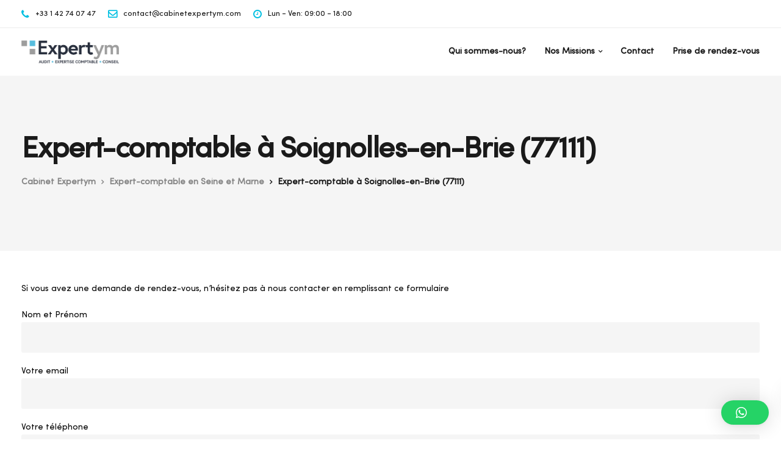

--- FILE ---
content_type: text/html; charset=utf-8
request_url: https://www.google.com/recaptcha/api2/anchor?ar=1&k=6LfCZvgjAAAAAFsV5i-VpIci3Dj4Q2_rje6FhnOo&co=aHR0cHM6Ly9jYWJpbmV0ZXhwZXJ0eW0uY29tOjQ0Mw..&hl=en&v=PoyoqOPhxBO7pBk68S4YbpHZ&size=invisible&anchor-ms=20000&execute-ms=30000&cb=y2popjm9qpnb
body_size: 48747
content:
<!DOCTYPE HTML><html dir="ltr" lang="en"><head><meta http-equiv="Content-Type" content="text/html; charset=UTF-8">
<meta http-equiv="X-UA-Compatible" content="IE=edge">
<title>reCAPTCHA</title>
<style type="text/css">
/* cyrillic-ext */
@font-face {
  font-family: 'Roboto';
  font-style: normal;
  font-weight: 400;
  font-stretch: 100%;
  src: url(//fonts.gstatic.com/s/roboto/v48/KFO7CnqEu92Fr1ME7kSn66aGLdTylUAMa3GUBHMdazTgWw.woff2) format('woff2');
  unicode-range: U+0460-052F, U+1C80-1C8A, U+20B4, U+2DE0-2DFF, U+A640-A69F, U+FE2E-FE2F;
}
/* cyrillic */
@font-face {
  font-family: 'Roboto';
  font-style: normal;
  font-weight: 400;
  font-stretch: 100%;
  src: url(//fonts.gstatic.com/s/roboto/v48/KFO7CnqEu92Fr1ME7kSn66aGLdTylUAMa3iUBHMdazTgWw.woff2) format('woff2');
  unicode-range: U+0301, U+0400-045F, U+0490-0491, U+04B0-04B1, U+2116;
}
/* greek-ext */
@font-face {
  font-family: 'Roboto';
  font-style: normal;
  font-weight: 400;
  font-stretch: 100%;
  src: url(//fonts.gstatic.com/s/roboto/v48/KFO7CnqEu92Fr1ME7kSn66aGLdTylUAMa3CUBHMdazTgWw.woff2) format('woff2');
  unicode-range: U+1F00-1FFF;
}
/* greek */
@font-face {
  font-family: 'Roboto';
  font-style: normal;
  font-weight: 400;
  font-stretch: 100%;
  src: url(//fonts.gstatic.com/s/roboto/v48/KFO7CnqEu92Fr1ME7kSn66aGLdTylUAMa3-UBHMdazTgWw.woff2) format('woff2');
  unicode-range: U+0370-0377, U+037A-037F, U+0384-038A, U+038C, U+038E-03A1, U+03A3-03FF;
}
/* math */
@font-face {
  font-family: 'Roboto';
  font-style: normal;
  font-weight: 400;
  font-stretch: 100%;
  src: url(//fonts.gstatic.com/s/roboto/v48/KFO7CnqEu92Fr1ME7kSn66aGLdTylUAMawCUBHMdazTgWw.woff2) format('woff2');
  unicode-range: U+0302-0303, U+0305, U+0307-0308, U+0310, U+0312, U+0315, U+031A, U+0326-0327, U+032C, U+032F-0330, U+0332-0333, U+0338, U+033A, U+0346, U+034D, U+0391-03A1, U+03A3-03A9, U+03B1-03C9, U+03D1, U+03D5-03D6, U+03F0-03F1, U+03F4-03F5, U+2016-2017, U+2034-2038, U+203C, U+2040, U+2043, U+2047, U+2050, U+2057, U+205F, U+2070-2071, U+2074-208E, U+2090-209C, U+20D0-20DC, U+20E1, U+20E5-20EF, U+2100-2112, U+2114-2115, U+2117-2121, U+2123-214F, U+2190, U+2192, U+2194-21AE, U+21B0-21E5, U+21F1-21F2, U+21F4-2211, U+2213-2214, U+2216-22FF, U+2308-230B, U+2310, U+2319, U+231C-2321, U+2336-237A, U+237C, U+2395, U+239B-23B7, U+23D0, U+23DC-23E1, U+2474-2475, U+25AF, U+25B3, U+25B7, U+25BD, U+25C1, U+25CA, U+25CC, U+25FB, U+266D-266F, U+27C0-27FF, U+2900-2AFF, U+2B0E-2B11, U+2B30-2B4C, U+2BFE, U+3030, U+FF5B, U+FF5D, U+1D400-1D7FF, U+1EE00-1EEFF;
}
/* symbols */
@font-face {
  font-family: 'Roboto';
  font-style: normal;
  font-weight: 400;
  font-stretch: 100%;
  src: url(//fonts.gstatic.com/s/roboto/v48/KFO7CnqEu92Fr1ME7kSn66aGLdTylUAMaxKUBHMdazTgWw.woff2) format('woff2');
  unicode-range: U+0001-000C, U+000E-001F, U+007F-009F, U+20DD-20E0, U+20E2-20E4, U+2150-218F, U+2190, U+2192, U+2194-2199, U+21AF, U+21E6-21F0, U+21F3, U+2218-2219, U+2299, U+22C4-22C6, U+2300-243F, U+2440-244A, U+2460-24FF, U+25A0-27BF, U+2800-28FF, U+2921-2922, U+2981, U+29BF, U+29EB, U+2B00-2BFF, U+4DC0-4DFF, U+FFF9-FFFB, U+10140-1018E, U+10190-1019C, U+101A0, U+101D0-101FD, U+102E0-102FB, U+10E60-10E7E, U+1D2C0-1D2D3, U+1D2E0-1D37F, U+1F000-1F0FF, U+1F100-1F1AD, U+1F1E6-1F1FF, U+1F30D-1F30F, U+1F315, U+1F31C, U+1F31E, U+1F320-1F32C, U+1F336, U+1F378, U+1F37D, U+1F382, U+1F393-1F39F, U+1F3A7-1F3A8, U+1F3AC-1F3AF, U+1F3C2, U+1F3C4-1F3C6, U+1F3CA-1F3CE, U+1F3D4-1F3E0, U+1F3ED, U+1F3F1-1F3F3, U+1F3F5-1F3F7, U+1F408, U+1F415, U+1F41F, U+1F426, U+1F43F, U+1F441-1F442, U+1F444, U+1F446-1F449, U+1F44C-1F44E, U+1F453, U+1F46A, U+1F47D, U+1F4A3, U+1F4B0, U+1F4B3, U+1F4B9, U+1F4BB, U+1F4BF, U+1F4C8-1F4CB, U+1F4D6, U+1F4DA, U+1F4DF, U+1F4E3-1F4E6, U+1F4EA-1F4ED, U+1F4F7, U+1F4F9-1F4FB, U+1F4FD-1F4FE, U+1F503, U+1F507-1F50B, U+1F50D, U+1F512-1F513, U+1F53E-1F54A, U+1F54F-1F5FA, U+1F610, U+1F650-1F67F, U+1F687, U+1F68D, U+1F691, U+1F694, U+1F698, U+1F6AD, U+1F6B2, U+1F6B9-1F6BA, U+1F6BC, U+1F6C6-1F6CF, U+1F6D3-1F6D7, U+1F6E0-1F6EA, U+1F6F0-1F6F3, U+1F6F7-1F6FC, U+1F700-1F7FF, U+1F800-1F80B, U+1F810-1F847, U+1F850-1F859, U+1F860-1F887, U+1F890-1F8AD, U+1F8B0-1F8BB, U+1F8C0-1F8C1, U+1F900-1F90B, U+1F93B, U+1F946, U+1F984, U+1F996, U+1F9E9, U+1FA00-1FA6F, U+1FA70-1FA7C, U+1FA80-1FA89, U+1FA8F-1FAC6, U+1FACE-1FADC, U+1FADF-1FAE9, U+1FAF0-1FAF8, U+1FB00-1FBFF;
}
/* vietnamese */
@font-face {
  font-family: 'Roboto';
  font-style: normal;
  font-weight: 400;
  font-stretch: 100%;
  src: url(//fonts.gstatic.com/s/roboto/v48/KFO7CnqEu92Fr1ME7kSn66aGLdTylUAMa3OUBHMdazTgWw.woff2) format('woff2');
  unicode-range: U+0102-0103, U+0110-0111, U+0128-0129, U+0168-0169, U+01A0-01A1, U+01AF-01B0, U+0300-0301, U+0303-0304, U+0308-0309, U+0323, U+0329, U+1EA0-1EF9, U+20AB;
}
/* latin-ext */
@font-face {
  font-family: 'Roboto';
  font-style: normal;
  font-weight: 400;
  font-stretch: 100%;
  src: url(//fonts.gstatic.com/s/roboto/v48/KFO7CnqEu92Fr1ME7kSn66aGLdTylUAMa3KUBHMdazTgWw.woff2) format('woff2');
  unicode-range: U+0100-02BA, U+02BD-02C5, U+02C7-02CC, U+02CE-02D7, U+02DD-02FF, U+0304, U+0308, U+0329, U+1D00-1DBF, U+1E00-1E9F, U+1EF2-1EFF, U+2020, U+20A0-20AB, U+20AD-20C0, U+2113, U+2C60-2C7F, U+A720-A7FF;
}
/* latin */
@font-face {
  font-family: 'Roboto';
  font-style: normal;
  font-weight: 400;
  font-stretch: 100%;
  src: url(//fonts.gstatic.com/s/roboto/v48/KFO7CnqEu92Fr1ME7kSn66aGLdTylUAMa3yUBHMdazQ.woff2) format('woff2');
  unicode-range: U+0000-00FF, U+0131, U+0152-0153, U+02BB-02BC, U+02C6, U+02DA, U+02DC, U+0304, U+0308, U+0329, U+2000-206F, U+20AC, U+2122, U+2191, U+2193, U+2212, U+2215, U+FEFF, U+FFFD;
}
/* cyrillic-ext */
@font-face {
  font-family: 'Roboto';
  font-style: normal;
  font-weight: 500;
  font-stretch: 100%;
  src: url(//fonts.gstatic.com/s/roboto/v48/KFO7CnqEu92Fr1ME7kSn66aGLdTylUAMa3GUBHMdazTgWw.woff2) format('woff2');
  unicode-range: U+0460-052F, U+1C80-1C8A, U+20B4, U+2DE0-2DFF, U+A640-A69F, U+FE2E-FE2F;
}
/* cyrillic */
@font-face {
  font-family: 'Roboto';
  font-style: normal;
  font-weight: 500;
  font-stretch: 100%;
  src: url(//fonts.gstatic.com/s/roboto/v48/KFO7CnqEu92Fr1ME7kSn66aGLdTylUAMa3iUBHMdazTgWw.woff2) format('woff2');
  unicode-range: U+0301, U+0400-045F, U+0490-0491, U+04B0-04B1, U+2116;
}
/* greek-ext */
@font-face {
  font-family: 'Roboto';
  font-style: normal;
  font-weight: 500;
  font-stretch: 100%;
  src: url(//fonts.gstatic.com/s/roboto/v48/KFO7CnqEu92Fr1ME7kSn66aGLdTylUAMa3CUBHMdazTgWw.woff2) format('woff2');
  unicode-range: U+1F00-1FFF;
}
/* greek */
@font-face {
  font-family: 'Roboto';
  font-style: normal;
  font-weight: 500;
  font-stretch: 100%;
  src: url(//fonts.gstatic.com/s/roboto/v48/KFO7CnqEu92Fr1ME7kSn66aGLdTylUAMa3-UBHMdazTgWw.woff2) format('woff2');
  unicode-range: U+0370-0377, U+037A-037F, U+0384-038A, U+038C, U+038E-03A1, U+03A3-03FF;
}
/* math */
@font-face {
  font-family: 'Roboto';
  font-style: normal;
  font-weight: 500;
  font-stretch: 100%;
  src: url(//fonts.gstatic.com/s/roboto/v48/KFO7CnqEu92Fr1ME7kSn66aGLdTylUAMawCUBHMdazTgWw.woff2) format('woff2');
  unicode-range: U+0302-0303, U+0305, U+0307-0308, U+0310, U+0312, U+0315, U+031A, U+0326-0327, U+032C, U+032F-0330, U+0332-0333, U+0338, U+033A, U+0346, U+034D, U+0391-03A1, U+03A3-03A9, U+03B1-03C9, U+03D1, U+03D5-03D6, U+03F0-03F1, U+03F4-03F5, U+2016-2017, U+2034-2038, U+203C, U+2040, U+2043, U+2047, U+2050, U+2057, U+205F, U+2070-2071, U+2074-208E, U+2090-209C, U+20D0-20DC, U+20E1, U+20E5-20EF, U+2100-2112, U+2114-2115, U+2117-2121, U+2123-214F, U+2190, U+2192, U+2194-21AE, U+21B0-21E5, U+21F1-21F2, U+21F4-2211, U+2213-2214, U+2216-22FF, U+2308-230B, U+2310, U+2319, U+231C-2321, U+2336-237A, U+237C, U+2395, U+239B-23B7, U+23D0, U+23DC-23E1, U+2474-2475, U+25AF, U+25B3, U+25B7, U+25BD, U+25C1, U+25CA, U+25CC, U+25FB, U+266D-266F, U+27C0-27FF, U+2900-2AFF, U+2B0E-2B11, U+2B30-2B4C, U+2BFE, U+3030, U+FF5B, U+FF5D, U+1D400-1D7FF, U+1EE00-1EEFF;
}
/* symbols */
@font-face {
  font-family: 'Roboto';
  font-style: normal;
  font-weight: 500;
  font-stretch: 100%;
  src: url(//fonts.gstatic.com/s/roboto/v48/KFO7CnqEu92Fr1ME7kSn66aGLdTylUAMaxKUBHMdazTgWw.woff2) format('woff2');
  unicode-range: U+0001-000C, U+000E-001F, U+007F-009F, U+20DD-20E0, U+20E2-20E4, U+2150-218F, U+2190, U+2192, U+2194-2199, U+21AF, U+21E6-21F0, U+21F3, U+2218-2219, U+2299, U+22C4-22C6, U+2300-243F, U+2440-244A, U+2460-24FF, U+25A0-27BF, U+2800-28FF, U+2921-2922, U+2981, U+29BF, U+29EB, U+2B00-2BFF, U+4DC0-4DFF, U+FFF9-FFFB, U+10140-1018E, U+10190-1019C, U+101A0, U+101D0-101FD, U+102E0-102FB, U+10E60-10E7E, U+1D2C0-1D2D3, U+1D2E0-1D37F, U+1F000-1F0FF, U+1F100-1F1AD, U+1F1E6-1F1FF, U+1F30D-1F30F, U+1F315, U+1F31C, U+1F31E, U+1F320-1F32C, U+1F336, U+1F378, U+1F37D, U+1F382, U+1F393-1F39F, U+1F3A7-1F3A8, U+1F3AC-1F3AF, U+1F3C2, U+1F3C4-1F3C6, U+1F3CA-1F3CE, U+1F3D4-1F3E0, U+1F3ED, U+1F3F1-1F3F3, U+1F3F5-1F3F7, U+1F408, U+1F415, U+1F41F, U+1F426, U+1F43F, U+1F441-1F442, U+1F444, U+1F446-1F449, U+1F44C-1F44E, U+1F453, U+1F46A, U+1F47D, U+1F4A3, U+1F4B0, U+1F4B3, U+1F4B9, U+1F4BB, U+1F4BF, U+1F4C8-1F4CB, U+1F4D6, U+1F4DA, U+1F4DF, U+1F4E3-1F4E6, U+1F4EA-1F4ED, U+1F4F7, U+1F4F9-1F4FB, U+1F4FD-1F4FE, U+1F503, U+1F507-1F50B, U+1F50D, U+1F512-1F513, U+1F53E-1F54A, U+1F54F-1F5FA, U+1F610, U+1F650-1F67F, U+1F687, U+1F68D, U+1F691, U+1F694, U+1F698, U+1F6AD, U+1F6B2, U+1F6B9-1F6BA, U+1F6BC, U+1F6C6-1F6CF, U+1F6D3-1F6D7, U+1F6E0-1F6EA, U+1F6F0-1F6F3, U+1F6F7-1F6FC, U+1F700-1F7FF, U+1F800-1F80B, U+1F810-1F847, U+1F850-1F859, U+1F860-1F887, U+1F890-1F8AD, U+1F8B0-1F8BB, U+1F8C0-1F8C1, U+1F900-1F90B, U+1F93B, U+1F946, U+1F984, U+1F996, U+1F9E9, U+1FA00-1FA6F, U+1FA70-1FA7C, U+1FA80-1FA89, U+1FA8F-1FAC6, U+1FACE-1FADC, U+1FADF-1FAE9, U+1FAF0-1FAF8, U+1FB00-1FBFF;
}
/* vietnamese */
@font-face {
  font-family: 'Roboto';
  font-style: normal;
  font-weight: 500;
  font-stretch: 100%;
  src: url(//fonts.gstatic.com/s/roboto/v48/KFO7CnqEu92Fr1ME7kSn66aGLdTylUAMa3OUBHMdazTgWw.woff2) format('woff2');
  unicode-range: U+0102-0103, U+0110-0111, U+0128-0129, U+0168-0169, U+01A0-01A1, U+01AF-01B0, U+0300-0301, U+0303-0304, U+0308-0309, U+0323, U+0329, U+1EA0-1EF9, U+20AB;
}
/* latin-ext */
@font-face {
  font-family: 'Roboto';
  font-style: normal;
  font-weight: 500;
  font-stretch: 100%;
  src: url(//fonts.gstatic.com/s/roboto/v48/KFO7CnqEu92Fr1ME7kSn66aGLdTylUAMa3KUBHMdazTgWw.woff2) format('woff2');
  unicode-range: U+0100-02BA, U+02BD-02C5, U+02C7-02CC, U+02CE-02D7, U+02DD-02FF, U+0304, U+0308, U+0329, U+1D00-1DBF, U+1E00-1E9F, U+1EF2-1EFF, U+2020, U+20A0-20AB, U+20AD-20C0, U+2113, U+2C60-2C7F, U+A720-A7FF;
}
/* latin */
@font-face {
  font-family: 'Roboto';
  font-style: normal;
  font-weight: 500;
  font-stretch: 100%;
  src: url(//fonts.gstatic.com/s/roboto/v48/KFO7CnqEu92Fr1ME7kSn66aGLdTylUAMa3yUBHMdazQ.woff2) format('woff2');
  unicode-range: U+0000-00FF, U+0131, U+0152-0153, U+02BB-02BC, U+02C6, U+02DA, U+02DC, U+0304, U+0308, U+0329, U+2000-206F, U+20AC, U+2122, U+2191, U+2193, U+2212, U+2215, U+FEFF, U+FFFD;
}
/* cyrillic-ext */
@font-face {
  font-family: 'Roboto';
  font-style: normal;
  font-weight: 900;
  font-stretch: 100%;
  src: url(//fonts.gstatic.com/s/roboto/v48/KFO7CnqEu92Fr1ME7kSn66aGLdTylUAMa3GUBHMdazTgWw.woff2) format('woff2');
  unicode-range: U+0460-052F, U+1C80-1C8A, U+20B4, U+2DE0-2DFF, U+A640-A69F, U+FE2E-FE2F;
}
/* cyrillic */
@font-face {
  font-family: 'Roboto';
  font-style: normal;
  font-weight: 900;
  font-stretch: 100%;
  src: url(//fonts.gstatic.com/s/roboto/v48/KFO7CnqEu92Fr1ME7kSn66aGLdTylUAMa3iUBHMdazTgWw.woff2) format('woff2');
  unicode-range: U+0301, U+0400-045F, U+0490-0491, U+04B0-04B1, U+2116;
}
/* greek-ext */
@font-face {
  font-family: 'Roboto';
  font-style: normal;
  font-weight: 900;
  font-stretch: 100%;
  src: url(//fonts.gstatic.com/s/roboto/v48/KFO7CnqEu92Fr1ME7kSn66aGLdTylUAMa3CUBHMdazTgWw.woff2) format('woff2');
  unicode-range: U+1F00-1FFF;
}
/* greek */
@font-face {
  font-family: 'Roboto';
  font-style: normal;
  font-weight: 900;
  font-stretch: 100%;
  src: url(//fonts.gstatic.com/s/roboto/v48/KFO7CnqEu92Fr1ME7kSn66aGLdTylUAMa3-UBHMdazTgWw.woff2) format('woff2');
  unicode-range: U+0370-0377, U+037A-037F, U+0384-038A, U+038C, U+038E-03A1, U+03A3-03FF;
}
/* math */
@font-face {
  font-family: 'Roboto';
  font-style: normal;
  font-weight: 900;
  font-stretch: 100%;
  src: url(//fonts.gstatic.com/s/roboto/v48/KFO7CnqEu92Fr1ME7kSn66aGLdTylUAMawCUBHMdazTgWw.woff2) format('woff2');
  unicode-range: U+0302-0303, U+0305, U+0307-0308, U+0310, U+0312, U+0315, U+031A, U+0326-0327, U+032C, U+032F-0330, U+0332-0333, U+0338, U+033A, U+0346, U+034D, U+0391-03A1, U+03A3-03A9, U+03B1-03C9, U+03D1, U+03D5-03D6, U+03F0-03F1, U+03F4-03F5, U+2016-2017, U+2034-2038, U+203C, U+2040, U+2043, U+2047, U+2050, U+2057, U+205F, U+2070-2071, U+2074-208E, U+2090-209C, U+20D0-20DC, U+20E1, U+20E5-20EF, U+2100-2112, U+2114-2115, U+2117-2121, U+2123-214F, U+2190, U+2192, U+2194-21AE, U+21B0-21E5, U+21F1-21F2, U+21F4-2211, U+2213-2214, U+2216-22FF, U+2308-230B, U+2310, U+2319, U+231C-2321, U+2336-237A, U+237C, U+2395, U+239B-23B7, U+23D0, U+23DC-23E1, U+2474-2475, U+25AF, U+25B3, U+25B7, U+25BD, U+25C1, U+25CA, U+25CC, U+25FB, U+266D-266F, U+27C0-27FF, U+2900-2AFF, U+2B0E-2B11, U+2B30-2B4C, U+2BFE, U+3030, U+FF5B, U+FF5D, U+1D400-1D7FF, U+1EE00-1EEFF;
}
/* symbols */
@font-face {
  font-family: 'Roboto';
  font-style: normal;
  font-weight: 900;
  font-stretch: 100%;
  src: url(//fonts.gstatic.com/s/roboto/v48/KFO7CnqEu92Fr1ME7kSn66aGLdTylUAMaxKUBHMdazTgWw.woff2) format('woff2');
  unicode-range: U+0001-000C, U+000E-001F, U+007F-009F, U+20DD-20E0, U+20E2-20E4, U+2150-218F, U+2190, U+2192, U+2194-2199, U+21AF, U+21E6-21F0, U+21F3, U+2218-2219, U+2299, U+22C4-22C6, U+2300-243F, U+2440-244A, U+2460-24FF, U+25A0-27BF, U+2800-28FF, U+2921-2922, U+2981, U+29BF, U+29EB, U+2B00-2BFF, U+4DC0-4DFF, U+FFF9-FFFB, U+10140-1018E, U+10190-1019C, U+101A0, U+101D0-101FD, U+102E0-102FB, U+10E60-10E7E, U+1D2C0-1D2D3, U+1D2E0-1D37F, U+1F000-1F0FF, U+1F100-1F1AD, U+1F1E6-1F1FF, U+1F30D-1F30F, U+1F315, U+1F31C, U+1F31E, U+1F320-1F32C, U+1F336, U+1F378, U+1F37D, U+1F382, U+1F393-1F39F, U+1F3A7-1F3A8, U+1F3AC-1F3AF, U+1F3C2, U+1F3C4-1F3C6, U+1F3CA-1F3CE, U+1F3D4-1F3E0, U+1F3ED, U+1F3F1-1F3F3, U+1F3F5-1F3F7, U+1F408, U+1F415, U+1F41F, U+1F426, U+1F43F, U+1F441-1F442, U+1F444, U+1F446-1F449, U+1F44C-1F44E, U+1F453, U+1F46A, U+1F47D, U+1F4A3, U+1F4B0, U+1F4B3, U+1F4B9, U+1F4BB, U+1F4BF, U+1F4C8-1F4CB, U+1F4D6, U+1F4DA, U+1F4DF, U+1F4E3-1F4E6, U+1F4EA-1F4ED, U+1F4F7, U+1F4F9-1F4FB, U+1F4FD-1F4FE, U+1F503, U+1F507-1F50B, U+1F50D, U+1F512-1F513, U+1F53E-1F54A, U+1F54F-1F5FA, U+1F610, U+1F650-1F67F, U+1F687, U+1F68D, U+1F691, U+1F694, U+1F698, U+1F6AD, U+1F6B2, U+1F6B9-1F6BA, U+1F6BC, U+1F6C6-1F6CF, U+1F6D3-1F6D7, U+1F6E0-1F6EA, U+1F6F0-1F6F3, U+1F6F7-1F6FC, U+1F700-1F7FF, U+1F800-1F80B, U+1F810-1F847, U+1F850-1F859, U+1F860-1F887, U+1F890-1F8AD, U+1F8B0-1F8BB, U+1F8C0-1F8C1, U+1F900-1F90B, U+1F93B, U+1F946, U+1F984, U+1F996, U+1F9E9, U+1FA00-1FA6F, U+1FA70-1FA7C, U+1FA80-1FA89, U+1FA8F-1FAC6, U+1FACE-1FADC, U+1FADF-1FAE9, U+1FAF0-1FAF8, U+1FB00-1FBFF;
}
/* vietnamese */
@font-face {
  font-family: 'Roboto';
  font-style: normal;
  font-weight: 900;
  font-stretch: 100%;
  src: url(//fonts.gstatic.com/s/roboto/v48/KFO7CnqEu92Fr1ME7kSn66aGLdTylUAMa3OUBHMdazTgWw.woff2) format('woff2');
  unicode-range: U+0102-0103, U+0110-0111, U+0128-0129, U+0168-0169, U+01A0-01A1, U+01AF-01B0, U+0300-0301, U+0303-0304, U+0308-0309, U+0323, U+0329, U+1EA0-1EF9, U+20AB;
}
/* latin-ext */
@font-face {
  font-family: 'Roboto';
  font-style: normal;
  font-weight: 900;
  font-stretch: 100%;
  src: url(//fonts.gstatic.com/s/roboto/v48/KFO7CnqEu92Fr1ME7kSn66aGLdTylUAMa3KUBHMdazTgWw.woff2) format('woff2');
  unicode-range: U+0100-02BA, U+02BD-02C5, U+02C7-02CC, U+02CE-02D7, U+02DD-02FF, U+0304, U+0308, U+0329, U+1D00-1DBF, U+1E00-1E9F, U+1EF2-1EFF, U+2020, U+20A0-20AB, U+20AD-20C0, U+2113, U+2C60-2C7F, U+A720-A7FF;
}
/* latin */
@font-face {
  font-family: 'Roboto';
  font-style: normal;
  font-weight: 900;
  font-stretch: 100%;
  src: url(//fonts.gstatic.com/s/roboto/v48/KFO7CnqEu92Fr1ME7kSn66aGLdTylUAMa3yUBHMdazQ.woff2) format('woff2');
  unicode-range: U+0000-00FF, U+0131, U+0152-0153, U+02BB-02BC, U+02C6, U+02DA, U+02DC, U+0304, U+0308, U+0329, U+2000-206F, U+20AC, U+2122, U+2191, U+2193, U+2212, U+2215, U+FEFF, U+FFFD;
}

</style>
<link rel="stylesheet" type="text/css" href="https://www.gstatic.com/recaptcha/releases/PoyoqOPhxBO7pBk68S4YbpHZ/styles__ltr.css">
<script nonce="wf2dpJ_OMpsWIqoKIWdbWw" type="text/javascript">window['__recaptcha_api'] = 'https://www.google.com/recaptcha/api2/';</script>
<script type="text/javascript" src="https://www.gstatic.com/recaptcha/releases/PoyoqOPhxBO7pBk68S4YbpHZ/recaptcha__en.js" nonce="wf2dpJ_OMpsWIqoKIWdbWw">
      
    </script></head>
<body><div id="rc-anchor-alert" class="rc-anchor-alert"></div>
<input type="hidden" id="recaptcha-token" value="[base64]">
<script type="text/javascript" nonce="wf2dpJ_OMpsWIqoKIWdbWw">
      recaptcha.anchor.Main.init("[\x22ainput\x22,[\x22bgdata\x22,\x22\x22,\[base64]/[base64]/bmV3IFpbdF0obVswXSk6Sz09Mj9uZXcgWlt0XShtWzBdLG1bMV0pOks9PTM/bmV3IFpbdF0obVswXSxtWzFdLG1bMl0pOks9PTQ/[base64]/[base64]/[base64]/[base64]/[base64]/[base64]/[base64]/[base64]/[base64]/[base64]/[base64]/[base64]/[base64]/[base64]\\u003d\\u003d\x22,\[base64]\\u003d\x22,\x22ajTCkMOBwo3DrEXDnsKHwoREw7rDrsOeKcKCw54Qw5PDucO6QsKrAcK+w7/[base64]/DnyAZw7rCmF/[base64]/FlFjwqfCkE/DtiEtw5Ykw7VtwqnCki00w54Owot3w6TCjsKowoFdGzBeIH0mBWTCt13CisOEwqBHw6BVBcO7wr1/SDRyw4EKw7fDn8K2wpRSJGLDr8KXNcObY8KCw7DCmMO5I3/DtS0IEMKFbsOIwqbCuncLBjgqP8OVR8KtIcKGwptmwpLCusKRIS3CnsKXwot2woILw7rCqlAIw7s4dRs8w5DCnF0nBE0bw7HDl2wJa0TDrcOmRxPDlMOqwoApw5VVcMOKbCNJRsOIA1dDw4VmwrQhw7DDlcOkwq89KStrwq9gO8O4wp/Cgm1ofgRAw6Y/F3rCusKEwptKwowBwpHDs8K/w4MvwppkwprDtsKOw7DCtFXDs8KdTDFlJndxwoZ+wqp2U8Ovw47DklUPEgzDlsKwwpJdwrwmbMKsw6tPbW7CkzJtwp0jwrPCpjHDlgEnw53Dr0TCtyHCqcOjw5A+OToSw61tBMKgYcKJw5LCsF7CszLCuS/DnsODw63DgcKaW8OHFcO/w4J+wo0WG3hXa8OjEcOHwpspeU5sDmw/asKkD2l0czbDh8KDwowKwo4KOi3DvMOKQsOJFMKpw67Du8KPHBd4w7TCuwJswo1PAcK8TsKgwqHCnGPCv8Ojd8K6wqFndx/Ds8O+w6Z/[base64]/Cr8KxesOQwo3CoUYtKwvCssKbwqDDosOuExF7TDgTScKKwpjCocK8w4zDjAXDsA7ClMKsw4DDjWBfd8KETcOAQnp9d8O9wo0SwpIPfCnDoMOfbGdLHMKOwojCqS5Xw59TJlQRYUzCkkzCgMKVw7jDrsOgJwjDk8K0w7zDr8KcCQRaBEbCrcO9R2PCjlQ5wrV/w4tbG1nDiMOOw6ZyN2NrJMKZw54DLMKMw54zGW1iDwLDmFw2dcORwrNHwqbDu3fCgMO/[base64]/CsR4UKz5wLsK0w4Y3wrgXaWtaGsOwwoJ8d8OVwpF7YsOlw5srw5XCiTrCoyYUSMK6wozDpcOjw73Co8O7wr3Dn8K8wo7DnMKpw6J3wpV2LMOjMcKPw4ZYwr/[base64]/[base64]/JsKZw54nw5xsG8K/LUXDoAw0YMKKw75HwpJZYFZhwrswSUvCihjDisKZw4dvLMK/aGnDpsOiw4PCkS7Cm8Obw7zCr8OQVcOfLhTCmsKlw5vDnzwhbTjDj37DhmDDpcKWUQZuYcKNYcOOKip9GSokw69dOQzCi09UCWdLfMO7dR7CvcO8wrXDqywhLsOdFyTCvwLDkcKyIUsFwp50MXjClGJ3w5/DiRPDpcKicAnCicO7w6ASHcO/[base64]/CqVXDusOyF8OtBcOVZn7DjTDDihvDkFRdwoh0XsOUYMOtwrXCnGseUnrCj8KXNiZlw5stwpd9w4tjWRYVw68/dWTDoXTCpR0Iwr3CqcOLw4F3w7fDj8KnRl46DMK9dsOFw7xOC8OYwodeD3Fnw7TDmi1nTsKDf8KRAMOlwrkLY8KWw5jCnjUsS0AVZsOfX8OKw5Uhbk/DkGIwMMOCwr3Dkm7DoztgwrXDtAjClMK5w7PDhQ0AZ3tbDMOfwqAXCMKVwq3Dr8KvwqTDkRwkw51wcn5GGMODw43CsnA1I8K9wr/ChFZtHWXCsTs1QMOlJcKzSFvDqsKkcsKiwrxHwoDDqx/[base64]/Cp8O1SMOUw4HChRbDq8O0wogdwrsFw6AxFMKtNWbDh8Oxw73Ct8Opw50ww5U8DTPCrWMbTMOVw4fCrmDDnsOkcMOnLcKhwoZ/w6/DsRLDjVp6X8KvZ8OnE1B9PsOuecK8wrozLMOfdm/DlsK7w6vDm8KLd0HDglUobcObK3/DssKRw5YIw7JefigXYMOnFcKlw7nDuMOJw5fCr8Knw5nCnSTCtsKkwqVXQzfCgnbDosKbbsOTwr/[base64]/[base64]/CgWfDrWrDqEbDisOzwpRzwrFSwovCqHxtBV5Rw5pEcTTCnV8eSwHCohbCq2EWLDYwL3PClcO5HsOBWsO5w6XCnyXDi8K/OsOYw4VlQsO7THPCksK4N0d/LsOjImbDpMOQcRfCpcKfwqjDr8OTD8KnMsKvXUdqRy/DscKzZRXCnMKvw4nCvMOaZx3CoAEsK8KDZ0LCucOxw68WLcKdw4B+FsKmNsK8wqvDmMK+wp/ChMOHw6pufcKIwpY0dxIMwprDt8OXHxNeVBZowo4xwrFvf8KoW8K3w4k5BcKxwrEVw5J7wonCoEAGw7xAw606PSVKwpPDs2hcQcKiw6RIw49Iw6NXMsKEw4/[base64]/w7bDkyvCpMOgw7LDoW8JEsOEwoRMwq4+wqJqwrwSwqt+wqJyBmxOFMKRXsK5w65XfcK4wqnDrcKcwrXDucK3PsKdJBzCusKXXTRVGcO2YRnDosKmesKJLwR5EMO5J2EHwpTDuSRifsOzw6cmwqfCnMOSwq7DrsK+wpjCq1vDnAbCnMKne3UBfz9/worCh0XCiGPCoQHDs8Kpwoc4w5kAw7QLATFANkPClFJxw7AXw5ppwoTDnQHDhnPCrsKICQhjwqHDg8KbwrvCrgbDqMKgesOywoBewps7dA5eRsKKw4fDncOowqTChcKrOMOATU3CmQRSwo/CtcO4L8KJwpFxw5tHBsOIw4Bea3bCssOQwoBEa8K3SiXCscO/[base64]/Cr8KLJ03Ck05Yw5bDiMOZWALDgR3CtsKzGcOlBC7CncKQMsOUXTwAwopgFcKkdX0bw50RcGcZwoMWwoVlB8KTJcO0w51fYV/DtkLCtxYZwrvDocK1wo1QZsKjw5bDqRvDrijCgSdqFMKrw5nCpxfCocOaP8K6YMK5wq49wo53D1oEPE3DosORAhHDuMKvwpLCmMO0ZxY1ZcOgwqQFwoPDpR0ATF9Vwos6w5VeD0p6TcOWw7RFX07CjGnClighw5DDosOWwrxKw4bDplIVw7fCvsKYOcO7S0ZmcFYSwq/DhTvDvV9ffyjDjcOkT8OLw5gvw7xYOcK1wr/DswPCjT9Sw4lrXMKaRsKUw6TCrUhiwoVEYizDvcKEw7LDh23CrMOswoBxw4EKMn/DkDADSW7DjWvCnMKhWMO0McOEw4HChcOawr0rK8KdwoUPeUbCtsO5HR3CkWJzKX/[base64]/DpcKXw6bCtsOHBR4lGcKaDsKUSyo8OVDCqgJ2wpMuVlLDhcK4PMOCbsKowr4rwpvCugV/w5HCu8K+fMOuNQHDqcKEwrB7cinCkcKvRU5UwqsKRsKcw5IVw7XCrh7CpwTCnhnDqsOkHsKmwrvDogjDm8KNwr7Dp294OcK0DcKPw6HDnWfDmcKmR8Kbw7/CqMKZG115wrzCqmPDrjbCq2lvc8OCdjFdPMKtw5XCi8K8YALCiFPDkW7ChcKmw7cwwrkNf8O6w5rCqMORw60Hwo1vH8OpIl1qwospbmDDpcO3T8O5w7vCrm4UPg7DiDPDgMK/w7LCmMOTwo/DmCd9w57DomLCp8OXw7MewozCoQdsdsKMEcO2w4XCv8OlMSHCmUV2w6LCs8Okwrl7w7HCkW7DpcKhAjAlNlIzVAlhQMOnw4/Dr30PVsKiw5MsEMOHZm7DssKdwqXCpcOswq9IMFcILkQ5aDxKCcO+w4QzBBjCksOcC8Oxw6IyflTDnxbCm0XDhsKkwo3DmkBiW0lZw55mKj3DogRzwo8rGcKpw6/[base64]/ChGZVLHvClcKKw4PDmxXCosOIERTDlsO9DGZsw6pAw43DmcK8Ml/[base64]/OgBWOj/DvxF8w6DDj8O6BQXDvsKFdixfPsONw5rDq8Klwq7CqzHCt8KEC1XCgsK+w6xJwrvCjDHCjsOOC8OBw6gjYU0cwpHCvTxOaQLDjjFmVBYYwr0lw6fDusO1w5MmKjgVCz8LwrrDo3rDszkSaMOMFyLDucKqdlXDvETDpcKmX0dyQcKCwoPDmkguw57CoMO/TsOPw4HCmcOqw7J8w5vCscOxWyLCoRkBwpHDg8KYwpBDJV/[base64]/[base64]/[base64]/[base64]/KsOywqkSw4LDrj1Fw65pw6IEwoV0wopQVcOhHl9gw7x6wrpbUhvDl8OXwqvDnSMNwrlTfsO+worDl8K1Q24uw5jClhnCqy7CsMOwfVohwqfCjVMfw6TCiQpURn/DuMOVwpgMwqjCjcOKwoEKwo4CJcOmw5nCmkTCv8OQwrnCvMOdwqhfw5EuGjvDgD07wpNsw7VNHiDCu3Y3H8ObdxQpfzzDm8KWwqPCjCLClsOVw4YHHMO1G8O/woMxwq/CmcOZM8KCwrhPw40CwosaWHjCvXx6wqFTw6ExwqHCqcK7N8OZw4LDrTh/[base64]/CtMK/woIVw4zCs0LDocOiwrhvOEfCkMKwSVfDqE4aUUXCkcOUJcKjSMOjwoQ/XMKLw7lTRGlhEyTCtg4ENTp/w4F3fF9MUhcPMmY/w70cw50OwqQewpzCpnE6w6A6w6NfasOjw7oNK8K3MMOyw5BYw4t/O1NrwoBMFMKtwoA4wqbDnltYwr5zTsKZISxDwoTDrcOpCMKHwoowAjwZP8K7O3LDuT99w6nDoMOGCyvChl7CscKICMKkWcO6RsKswojDnnVmwolDwqbDvEnDgcO6CcOCw4/DvsOxw7xVwp0HwpoAFhXCgsKxJ8KiPMOJdFLDqHXDg8KTw6DDn10pwpdzw4nDhcOmwrV0wo3DoMKEV8KJY8KgI8KnEHfDg3tRwonDv0tpUALCl8ODdEQEGcOvL8Oxw69OZVPDq8KrKcO/WDfDk33CocKUwpjClGtiwrUMwqdaw73DhDzCrcK7Iw80wqoswqzDjcK9wpHCgcO8wpV+woXDpMK4w6fDu8KAwo7DoDnCqXBdKy1jwrDDncOdw5YtT1QycRvDgyg2EMKZw6IRw7LDtsK9w6/Dl8Ocw6EWw4keLsOawrcaw4VrCcOtwrXCiEPDisOFw6nDo8KcCcOUIsKMw4hlGsKUfsONcFPCt8KQw5PDvCjCnMKYwqEXwp/Cm8OIwqPCm3Nqw7LDjMOGFMOBcMOTJMKcP8Oww6tLwrvDnsOdw4/[base64]/[base64]/DgsO9EMOpNiEDwp15wpPDvE7DlGlMAMKURz3CiWxRw7lvL2rDtyHCg37Cp1rDm8OOw5zDvsOvwp/ChCLDpXLDjMKTwoxaPcOow545w7PCl0JLwoRkXzfDuGrDq8KJwqUIOmXCoAvDmMKaU0zDm1YbDVYjwo0eKMKZw7rCk8OPY8KbPzFkZgodwp5Tw7TCmcO4IhxEd8Kxw40/w4RyZzogK3LDncKTZ0kzXgPChMOPw7rDgxHCgMOZflpnHRbDv8OROhrCh8Oaw6XDviDDjwEAf8KUw4hZwpnDg397wp/DuWcyNMOCw5Miw6Vlw5EgMsKVMMOaWcOWZcK4wr1ZwpcFw7QjXcOTBcOgU8Ovw4PCsMKuwpPDnDNZw7/Du3Y3A8OeCcK5f8OdUsOWFWhKWMOPwpHDrsOjwonDgcKkWnNuUMKkQjl3wp7DvMKJwovCqsK7IcOzEg8SYAgwf0dWTMOMbMOIwonCgMKuwoQNw7LClMOEw5pDT8O7QMOvIcO4w7gqwpDCisOJwrDDjMO+wqcfEU3Cv0rCtcO/TiDCgMK6w4nDlBjDimLCpsKJwp1RHMO3WsOfw5jCgibDtTRGwo/Dg8OMXMOzw4fDtsO6w7t9P8Osw5rDo8KQMsKpwocPdcKPfhjDu8Klw4nDhwE3w5PDlcKgPW3Din3DusK5w4Vbw4Q5bMORw5BlJMKteRbCjcO/GRXCknvDix8WZcO6b0XDq3rCqDnCoXzCgnLCq2VQRcKrZsOHwpvDuMKkw57DsSPDphLCul7DhMKTw78vCkPDtRDCijrCuMKsJ8Krw6Nlwr9wWsKjTjJpw7kBDXh2wrHDmcKnIcKNVwTDtWTDtMOLwoTClwB4wrXDizDDrwchNjDDqVB/ZTvDusK1LcODwpxJw6odw4lcSDcHU3LCocK4w4XCgk5lw4zChGbDkTrDv8KCw71LMTAvA8K0w4HCh8OSWsKuw44TwqhXw6d3JMKCwo1Xw6FDwo18BMOoOH1/UcKgw5wFwqzDrMOEwr4Xw4nDiAjDgR/CuMO+HX55XsOgb8KyNGYSw70qwo5cw5YXwpJ/wq7Cv27DlsKIMMKMw58dw4DCnsKrK8OQw6fDkhVPSw7DhDrCn8KYDcKdIMOZORcRw4wRw43Dk10MwrnDuWNFe8OWbGbCl8ODKcOTbXVKFsOOw707w5cGw5DCnzfDpAVrw7o2fVrCgsOBw6DDrsKtw5kEaTlew7xvwpfCusOWw44gwrQ2wo3CgGYrw61vw4hRw5c/w719w6PChsOsMEPCl0Rew7RcTAQBwqXCg8OqBMKrK17Dt8KKcMOCwr3Dh8KTDsK2w43CoMK0wrZ/w4Y4LMK8w443wpgpJ2ZsRUt2BMKzY3XDmcK7e8OMd8KYw7Mnw691Dih1fcOdwqbCiSZBDMKUw7/DqcOgwrvDmQcYwqnChxhvwp5pw75cw5bCvcOXwrwTXMKIEWolSCXCkRlrw65ye2xqw7TDj8K+w7bCniAIw7jDscOUMzTCm8O9w6LDr8OmwrPClVHDssKKX8OMHcKiwpLCp8K/w6XCssKAw5fCgMOJwpxFZxcbwo7DjF3CnCVUYsKTfcK5wqnCjMOGw5Y0wpvCnsKNw7k0TS9WEAZLwpljw6fDmcKHTMKJBivCtcKqwoTDgsOrOcO/d8OsMcKAWsKaRCXDsF/[base64]/[base64]/FWPCvsOPdRhEwootF35Xw7QfR0vCnQXDihorO8O+dcKgw4LDv1vDncO8w5LDlFjDgX/DsVnCuMKHw5luw71HNUgIBsKrwrnDrCDCi8OBw5jCsiB1QmlzRGfDnWN5woXDgHVqwrVSBWLChcKow4bDk8OPX1vCmVDChcOUIMKvOz50w7nDscOqwoTDr0IWJMKpG8OCwqDDh0nChhnCtmTCpyTCvRVUNsK+LQZwIDAUwpREdcOrw6c+UsO/Yw9kZ2zDhR/CgcK9KQzCoQQDY8OvJXPDiMOcKmvDm8OYT8OCIVggw7TCv8OdRzTDvsOabkTDsWtgwpNswqRsw4c3wpwWw4ktRHPDoizDg8OMACwnPgXCicKpwpQ3OX/CtcO4YA/CgWrDg8OLJsOgfsKqNsKawrR0w7/[base64]/AyZrEXp7w4sseMKIwrbDiF3Co8O4IEzDgDTCiQnCmnZ8MF0cbxU2w7JeEsK7M8ODw6NfeF/CvsOZwr/DpRrCtcOObRRTTR3Dp8KTwpY2w6kswpbDjk9JQ8KGDsKcLVXCtWh0wq7DvsOsw5sFwp1cXMOvw75Fw60OwowZH8K1w6LCu8K8BsOsVkXClBI5wpfCgDbCssKgw4MIQ8Kjw6TCvVJqPnjCsiJuGxPDmGkvwoTCisOXwqN1fTIUG8Kbwp/DhsOOXcKCw7BVwqMGcsOxwoYrEcK4FGIhJXJvwoPCt8KAwqPCq8KhOkdwwrk+V8KXcxbDkWzCv8KhwqEKES0xwpRuw61aGcO7OMOSw7Y/fnllWgXCq8ObRsOCVsKhC8O2w5M2wr9PwqTDhcKvw7o8C2rCtcK/[base64]/[base64]/CusOAw5DDsEfCnsOpw4hCw4lEw5MAU8KHTcONSMKVcAbCqsOBw5fDjgHCvcK2woU1w63CnnDDnMK1wprDmMO2wr/CsMOmfsKRLMOcWUQLwp0Xw78qBUvCgwzCh3nDvcOCw5kHacOJVmJJwrIaBMOPOw4Hw6PCiMKBw6PCu8KZw50JYcOswrHDiSTDt8ORR8K0aBzClcOtWz/CgcKDw6FFwrPClMKLwpwMEQPCkMKIVyw2w53CmFJCw4HDlTtacS0Sw4hSwqtnasOgDmjChlXDosOYwpfCrzF6w7nDicKGw43Cv8OaacO8VXbDicKtwprChMOfw4NKwqbCsBwDcxF9w7fDi8KHCAESF8Khw7RldxnCoMO3Tl/CqkdPwpo/wpRtw71PFQJuw6HDtMK2XzzDpTENwq/CoBhCUcKWw5jCt8Kvw5k9w550S8OaDF7ClQHDplUREcKHwpcjw4fDthNkwqxPQ8Kpw7DCjsK0DQPDjGYFwp/CihczwrhHO3HDmArCpcKXw7HCm2jCoxrDqw0nbcKawqzCh8ODw5LCpzw6w47DvsOJVAXCqcO5w7TCjsOYSzIhwonCl0ggMkoHw7bDgMOJw4zClHtJaFDDpRnDrcK/W8KcEVJUw4HDiMKTKsK+wpRLw7ROwrfCoXPCsG0/GB/[base64]/DrRDDiSnDiBXDmnLDhMOlJg9OXGYWwqTDtn8Uw77CkcOYw6QYwr7DqsOnXGkCw65ew6VfY8KtFXrCjmHDgsK+ZkpHHE3DlcKUXyfDoCofwph4w7saI1BrPn3CocKKf3vCtcKWSMK1W8O5woN7TMKqDXAcw4nDklDDkSMOw7kzcgdTw5ZbwofDuA/Duh0kBmlow7/CocKjwrAjwpcUGsKIwpgjwrzCvcOpw5nDmDvCmMOow67CoAguaDnDt8O6w5hafsObwr1Zw6HCkXNHw6V/ZntEb8OvwptWwq7CucK6w7JObsKBO8O/ecK0GlxKw4wFw6/CmcObw5PCgR3CowZEZngqw6LCqwVTw4sJEcKjwoxfScOwHQBcInAQUcKiwo7CmSQXDMKMwolbasOABMKCwqDCjGEKw7PCr8KZwoNCw7g3f8OhwrzCswvCu8KXwr/DiMO+BMKSTAPDsQ3CjB/[base64]/DlH7DiDTCn8OcwoQpw5kMIcOew6FFw74zTMOJwr4oKsOQbHJbDMOAXMOtexBhw6BKwqDDuMOnw6dtworCoGjDsC5ONxrChDHDhMKwwrV9woXDsDLCgxsHwrDClMKow6/[base64]/DlDgGw4/Ci8OqIARSwrktw4E7w5YQwrEHLMOnw7xke1JkRkzCkRUCOUd7wpjCqmslOGrDqUvDh8KDJcK1f0bCnnUuacKCwpvClBwww53ClSnClsOMXcKuMns4B8KIwrETwqIabsO+cMOpIhjCqMKyYlMEwrzCsmNLOcO4w7PCgsOdw5TDt8KPw7pKw64/wr5Nw4U0w43Cr1JfwqJvEAnCscODK8OtwpZYw4zDuTt5w7Bgw6TDvEPDljvCgsKwwpJUJsOFI8KZEATCiMKTVMKWw5V1w5/DsT8ywrMbCj3Dig5Qw4UKejITRlnCmcOgwq7DusOzcHFCwpDCiBA0bMOFQzZaw4otwq7ClRjDpkTCsErCr8KowrQEw69hwrDCj8O/[base64]/w6Euw7/CssOsVk3DvHtEwp/[base64]/bGfCm1rDlMKbCxdcw73Cul1kw6wyaMKwHcOuZDInwrFDe8OGP3Ymw6o8wovDoMO2KsOMVS/[base64]/[base64]/w5AJAcO0asOEwoTCpB8UwobCgcOyWcKdwolBAV8YwrZJw6rChcOZwo7ClzHDpcOUQBvDnMOswqHDrwAGwpVIwrd2CcKdw6c3w6fDvD4sHAJFw5fCgV/[base64]/CnHLDpsK7RlXCjQDCtcKuJlzDocKjw5XDuxQZKMKpZFLDgMOTRMKOcsKcwoBDwplKwqXDjMOiwqLCt8OJwoIcwrzDisOHwovDuDLDmV5oGz1XZy97wpRZJ8O+wqZ9wqLDqlsBEXDCu1ENw7AowpZ/w7LChQbCg306w6TCs10QwqvDsQLDl0FpwqcFw6Qvw4k5Qi/Cv8OvY8K7woDDs8ONw5t1wqB1chwueBpIXH/Cgx86f8Ovw7rCvxAkAQjDrXE5QsKEwrHDssKjMcKXwr18w6x/woLCtxdww4FfJw41ZSdYKMOiBMOPwo5FwqnDs8KBwql/[base64]/Ck8Odw5UFPyZUccK0WGXCpcK4KcKvw5Nuw40Bw4FqWFgGwpXCqcOsw5HCs1cKw4Ztw4Rjw6d2w47CglzCulfDtcK2cFbCisOoIC7CtcKoPDbDmcOuYSJ8XS85wq3DtwJHwqkgw6l1woUAw79WdAXCoUwxPsKaw4/Cr8OWfsKXVk7DvF0qwqcgwo/CicO5Q1x7w7zDgcKtGUrDvcKLw6XCuGTClsKNwpMHasKkwo9pJyrDmcKXwoDDkjjClDDDiMOpAGLDnMONXXnCvsKuw4g5wpfCrStbwrXCqF7DojnDnsOew6fDgXcOw73CocK4wojDhX7CnsKOw7zChsO1TsKXMSMoA8OffFMGNlQKwp13w5LDuUDCuFrDq8KIJUDDiU/ClsOlCcKhwpTCgcO2w6kHw7rDpVfComk/[base64]/Dti/Dqi0jOXx/wpEtYMKcw7/Dn17Dj8KAwqrCiBceJMOjQsKwDnzCpiDClDBpHXrDhg1cKMOfUC7DtMOyw45wNErDk1TDmTbDh8OXWsKeZcOWw4bDqcOJwq56JGxQwpzDq8OuKcO9JDgmw4kww7bCkyw+w7rDncK7w7HCvMO8w40vFnhPO8OWHcKcw6vCo8KXJRnDhsKow6oYccOEwrdAw7Qlw7/CjsO7FsKsCU1rUsKoRRfCr8OYcWpBwqpKwq5icsKScsKJU0lBw5s7wr/CmMK8fgXDosKdwoLDqVksC8OrWk4kYcOlCAbDkcO4RsK8OcKCMQTDmxrCtsK9PEsySCJPwoAEYBVzw77Csh3CmQTDmhDCgwVzJMOJHXh5w6d8wonDgcKdw4nDn8KoRjxMw5XDhgN+w6oibRZJUAnCpx/CpX7CrcOcwpk4w4PDvMOOw71fLU0nVMO/wqvCkzPDrFvCvMOYZMKdwo/CjCbCi8KUD8Kyw6g5NA0iWsOlw6VNCBbDkcOIHcKaw57DnEkuGArDtjg1wo5vw57DjQLCqhQYwq3DkcKRw4Q3wpDCpiw3YMOoeWU8wppfMcK8eQPCtMKRYy/[base64]/CsAPCvj7CnDTCmsO1wo/[base64]/CsSEhecKAw6dXwrtpw59ew7FOwonCqgJ7cMKEKsOCwqsbwrnCssO/EsKLLwbDjcKLw7TCusKOwr4gCMOaw6TDvzxfAcK7wpwNfkhqSMO2wpFoFTBkwr1+wppKwoPDjcO0w5Jpw6sgw6DCtCAKSMKBwqLDjMKDw7rCjFfCusKJaRcXw78Eb8Klw5ZQNXbCp3zCvRIpw6HDox7DkXnCocKiZsO3wpFRwpTCjX/Co2/[base64]/Ct8OTwozDkBECQMKBQcOiwrrCg8O/a0vCoRNCwrPCp8KSwqvDjcKmw40kw4EkwrXDhMOQw4TDj8KfCMKFGCfDt8K7UMKIXm/CicK7NnTClcOdA0jCsMK0bcOiRMKSwooEw4dJwp9Fwp3CvAfCgsOvC8KqwqzDhFHDpx8+DlXCkl8NbHzDpCTCtVvDszLDv8ODw6dyw6jDksObwoMqw6krRm0YwokwS8OsasOtGcK6wo4HwrUQw7/ClDHDucKkUsKCw4bCu8OBw4RjSmjCqSDCr8Oqw6TDkikESAZbwpRSUMKTw6dhc8Owwr5qwqFXTsObOgtCwpPDlMKHc8Okw5QYOhTDml/DlEPCvCleaz/[base64]/DiT1ww7s/QsKHesKcw6/DpsKYPB5Ww5vDvyAqXARkfcKWw4xGbcO4wrfDmnHDpygvfMOSEkTCt8KswrDCtcKUwpnCtxh/[base64]/DoWAPw7TDmQRpwoTDj2plwoNLJcKQwooIw79wWMOrbXzCjQdDYsKjwqXCjsOLw5XCrcOLw6l8YijCm8KVwpHCvTNsVMO7w7Ikb8O+w5ltZMOYw4XCnixFw4dzwqjCriBhU8KVwqrDocOaNsKVw5jDtsKaccOJwrXClzdbYGEeWxnCpcO0w7I/[base64]/[base64]/wo8GwpYmezhsYHBNwoXCmkfDsQbDkHnCtsOTYTlIUwlawqdaw7ZxeMKnwoVmfEnDksKaw5nCvMOBSsOfZsOZw5/CmcK5w4bDhR/DgsKMw7LDvsOqWHM2wonDtcO7wrnDsXdEw6fDk8OGw5XCigBTwr4cOMO0SjzCpMOkw4YuZsK4AXLCuyxhGkIqf8Kww7QfKxXClzXDgQxjY0peQzvCgsOAwrzCvjXCpgUvZyt/wroENCo1wrHCv8OVwrpKw5Rzw7DCkMKUwpAlw5kywr/[base64]/DnMKgwqHChDzDsxrCo8KowpXCu8OwUsOjwpPCicOiS3vCq0LCoSvDgsOswppAwobDigcjw5cNwrNTF8KZwq/CqhHDscKyM8KcFjNZD8KyKyDCtMO1OWdBOMKZI8KZw4xZwpLCkTZPHcObwq8NZj3DpsO/[base64]/DqcKsN2DCkjTDmQ7CpCNeLcKVFVfDlzJmw5p0w69TwojCrEYswp8awoXDmMKJwoNrwqHDqcKrPjlqO8KGLsOYXMKkw5/CkVjCmw7Ch2U9wp3ColDDuhwSZMKnw5XCkcKBw77CuMO7w4vCm8OHQcKlwq/DuAjDtAzDm8O+d8KADMKkNwhXw5jDi0zDrsOaDcOObMKANTAqWMOYT8OsdBDDmAVZHcKtw7TDssOpw5/CkEU5w40Xw4cww5tswp3CignDnzU/w6zDhQXCmcOGfQ0ow4Rdw785wrgMAsOyw6w5BcOrwozCgcK1BMKMWAZmw4PCqsK2MxpCInDCrcK2w5zCmCHDhQTCkMK/PinDl8OKw7bCsRc3dsOXwqYwaHc0ZsOpw4LDgwLDh18vwqZtPcKqaDBIwp3DkMORS3UfQxPDrsKTEmLDlSvCh8KHNMOZWGRmw55oXcKOwo3CkTVGC8O8OMOrHlnCpcObwrZ7w5HDjFfDqcKDwo47eTE/w6PDisKvw6NFwop2HsO5Zz1JwqbDucKNIGvDoTfCpS5ITsOBw7pkHcO+fHhzw4/DpC5qbMKfTsOHw73Dt8OOEsO0wo7ClU/ChMOoFnBCVDQjSEDCmSHDpcKqE8KbGMOZFX3DrCYRMTojG8KGw61tw6nCvQ4lWQl+HcO3w71Yb2UdRCBAwo1QwpcXKWZ3AcKqw6N5wqMpXVl/DhJ4BgLCv8OzFmVJwp/ClMKqD8KqFUfDjSnCqg0QZ1LDpcKOcsKiVMOSwo3CiUDDljQsw5vDkQnCmMK/[base64]/wrPDlsKULVLClsKnw5vDvDrClMKawpPDu8KOwoc4wpYkTFpsw4LCpi1jSsKkwqfCtcK8QcO8wo/ClcO3wroTcA9AHMO5Z8KQw5wee8O4HMOpVcOUw6XDlgHCtXrCuMOPwpbCssKOw7sgR8O3wpLDo14MHWvClhc8wr8Zwos8worCrn/CtMOxw6/Dl39yw7nCisOZIhnClcOhw454wpPCqBNYw55rwp4vw7dzwpXDosOpVcKswogzwpkdPcKUGsOwegDCq1/CncOVXMKoLcKxwrx1w5lxCcODw5sawppOw7AKGcK4w5vDpMOhYXkow5M3w7PDucOwPMOTw7/CvcKowrMXwq/[base64]/[base64]/U8KpNMKUQWbDm8K9wqQiwo94MGXClk/CqcOmBUpzNQx6GXXDgcOcwqw/[base64]/CnMKuXS0xCi3DpHBSBsOaJsO/[base64]/ChiPCoHXCpMOSwq5FakJywo3Cj8KmbMOHdn59wp8EICUmZcOcbzU2acOyPsODw6DDl8OQXEDDj8KLQRIGf3VTwrbCoDjDi0bDiQUrLcKMQjDCn257WMKCBsOYQsOyw63DtsOACWoOwrnCvcOkw6ReRgkMAU3DlCA6w7XCuMKYBU/Cj3pFSTzDkHrDu8KuIyhzMVvDtkFtw7IKwrXCqcODwpfDsUPDo8KFUcOiw7rCjik+wrHCqyvDnl42DlTDvApPwpQWBcO/w7gvw5RkwpIIw7IDw51UO8Kyw6QUw7TDuRYzDjHClsKWWcOzEsOBw5IfJMO1eAzCvlotwrHCnwXDr2BBwrUpw7ktIBs7LyXDgzjDrsOXGcOmc0DDvMKWw6dGLQF+w5DClMKORSLDogVYw57DlsK+wrvClsK/[base64]/w71+WjhZwqUWWXYCScOhXkwQwojDpwxMwqpLY8ONMAsAJcORwr/DrsOfwpfChMO1UMORwpwoQsKEw7fDmsOjwprCm2UsRF7DgEI4woPCsU/[base64]/IHFTw6DCsMOYR8Oqwph0woF2wqQZw59AKsKkw6LDm8KzNWXDjsOuwobClsOFOUXCvMKpwqTCvQrDrkLDv8K5ZQclSsK1w41bw5jDjkDDhsOcL8OoVDrDuFLCncKjZsOld0ETw5ZAeMOXwqBcE8O7HmESwpnCr8KSwrJ7w7VncEbDjA5/wqTDmsOGwovDlsK4w7JGGgfDrsKnNnEKwrPDr8KZGDoNL8OZwojCvRXDj8KaXVMcwqvCksK0JMKub0PChMOBw4/CmsKmwq/Dh158w7VWDhdfw68bVFUeE3vDrcOJG2LComfCgEjDqMOrBlLChsKeN2vCuFfCrSJBOsO0w7LCl2rDmg1iExvCtWzDjMKMwqEKMkkVdcOyUMKVwr/Cu8OKJy7DlxTDn8O1AcOQwo3Cj8K0dm3Di1zDtwVUwojCuMOoBsOSYjB6UzHCuMKsGMOaM8KEAXTDssKMBsK5VCrCqS/[base64]/ccOKwr/[base64]/DucOPVsKlQ8Kud8OowqfCtCvCj8KTw7rCrU1sE0Mcw55VSQ3DksKKDnlyCH5fw4lWw7HCl8KhDQvChMOoMGrDvMO+w6fChV/CtsKQSsKeVsKUwoxIwoYJw5nDrSnCml7CpcKUw5NlXGNVO8KNwr/[base64]/Djx/DkyrDiMKmw67Dowx6wocPC8OqwozCjVjCrMORdMOnw4LDtyMzbhLDrMOawqjDhVQLMA/DscOb\x22],null,[\x22conf\x22,null,\x226LfCZvgjAAAAAFsV5i-VpIci3Dj4Q2_rje6FhnOo\x22,0,null,null,null,0,[21,125,63,73,95,87,41,43,42,83,102,105,109,121],[1017145,246],0,null,null,null,null,0,null,0,null,700,1,null,0,\[base64]/76lBhnEnQkZnOKMAhk\\u003d\x22,0,1,null,null,1,null,0,1,null,null,null,0],\x22https://cabinetexpertym.com:443\x22,null,[3,1,1],null,null,null,1,3600,[\x22https://www.google.com/intl/en/policies/privacy/\x22,\x22https://www.google.com/intl/en/policies/terms/\x22],\x22c/PRtfOje1+zSUU1FjFWmkjUTujhOHS7VaFFhnJeDjk\\u003d\x22,1,0,null,1,1768740469613,0,0,[80,113,203,223,210],null,[244],\x22RC-qbynZdXi43LXnA\x22,null,null,null,null,null,\x220dAFcWeA5t-CKCixiDzy0Q3y45lT2Z7aARUIGvio9S0zmeHolB1hM3Lo1MYWJbfw1VDu5WTla1EmyLoLO_R5Y1EEQHpaaOKjqhiw\x22,1768823269623]");
    </script></body></html>